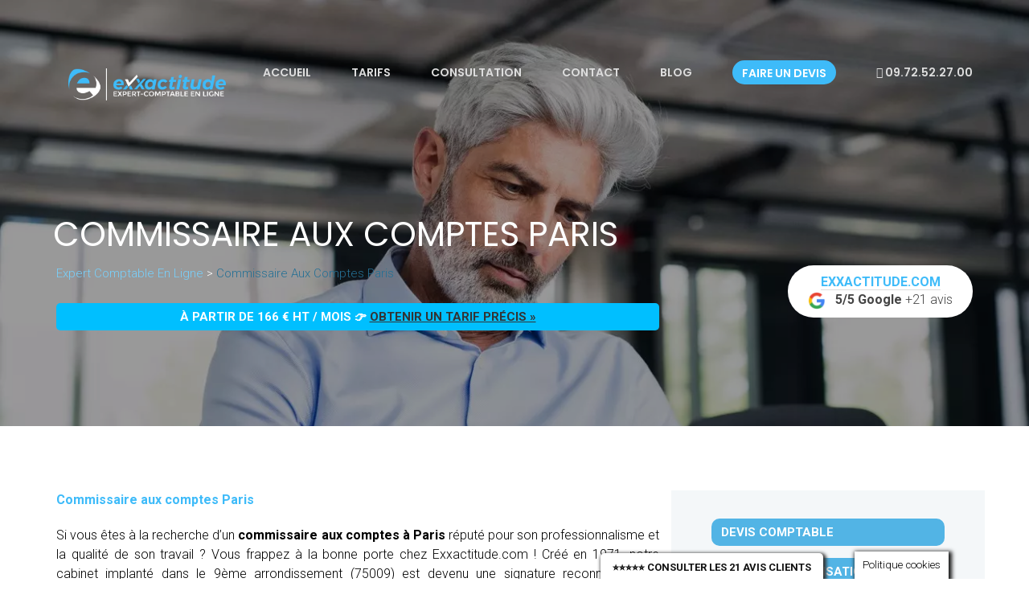

--- FILE ---
content_type: text/html; charset=UTF-8
request_url: https://www.exxactitude.com/commissaire-aux-comptes-paris/
body_size: 16327
content:
<!DOCTYPE html> <!--[if lt IE 7]><html class="ie ie6" lang="en"><![endif]--> <!--[if IE 7]><html class="ie ie7" lang="en"><![endif]--> <!--[if IE 8]><html class="ie ie8" lang="en"><![endif]--> <!--[if IE 9]><html class="ie9" lang="en"><![endif]--> <!--[if (gte IE 10)|!(IE)]><!--><html lang="fr-FR" ><!--<![endif]--><head><meta http-equiv="X-UA-Compatible" content="IE=edge"><meta charset="UTF-8" /><meta name="viewport" content="width=device-width, initial-scale=1"><meta name='robots' content='index, follow, max-image-preview:large, max-snippet:-1, max-video-preview:-1' /><script data-cfasync="false" id="ao_optimized_gfonts_config">WebFontConfig={google:{families:["Roboto:400,300,300italic,400italic,700","Poppins:400,300,500,600,700"] },classes:false, events:false, timeout:1500};</script><!-- <link media="all" href="https://www.exxactitude.com/wp-content/cache/autoptimize/css/autoptimize_598d01e6ebbf4444850d416b0d32571a.css" rel="stylesheet"> -->
<link rel="stylesheet" type="text/css" href="//www.exxactitude.com/wp-content/cache/wpfc-minified/9a0a7r5w/bmf3a.css" media="all"/><title>Commissaire aux comptes Paris - DEVIS IMMEDIAT</title><meta name="description" content="Choisissez un commissaire aux comptes à Paris (75) et Ile de France, expérimenté, professionnel et réactif. Tarifs en ligne ou par téléphone." /><link rel="canonical" href="https://www.exxactitude.com/commissaire-aux-comptes-paris/" /><meta property="og:locale" content="fr_FR" /><meta property="og:type" content="article" /><meta property="og:title" content="Commissaire aux comptes Paris - DEVIS IMMEDIAT" /><meta property="og:description" content="Choisissez un commissaire aux comptes à Paris (75) et Ile de France, expérimenté, professionnel et réactif. Tarifs en ligne ou par téléphone." /><meta property="og:url" content="https://www.exxactitude.com/commissaire-aux-comptes-paris/" /><meta property="og:site_name" content="Expert comptable en ligne" /><meta property="article:publisher" content="https://www.facebook.com/exxactitude" /><meta property="article:modified_time" content="2025-11-04T11:11:38+00:00" /><meta property="og:image" content="https://www.exxactitude.com/wp-content/uploads/2022/08/cac-Paris.jpg" /><meta property="og:image:width" content="933" /><meta property="og:image:height" content="311" /><meta property="og:image:type" content="image/jpeg" /><meta name="twitter:card" content="summary_large_image" /><meta name="twitter:site" content="@exxactitude" /><meta name="twitter:label1" content="Durée de lecture estimée" /><meta name="twitter:data1" content="6 minutes" /> <script type="application/ld+json" class="yoast-schema-graph">{"@context":"https://schema.org","@graph":[{"@type":"Organization","@id":"https://www.exxactitude.com/#organization","name":"Exxactitude","url":"https://www.exxactitude.com/","sameAs":["https://www.instagram.com/exxactitude1/","https://www.facebook.com/exxactitude","https://twitter.com/exxactitude"],"logo":{"@type":"ImageObject","inLanguage":"fr-FR","@id":"https://www.exxactitude.com/#/schema/logo/image/","url":"https://www.exxactitude.com/wp-content/uploads/2019/07/gray-200x42-HQ-grey.png","contentUrl":"https://www.exxactitude.com/wp-content/uploads/2019/07/gray-200x42-HQ-grey.png","width":200,"height":42,"caption":"Exxactitude"},"image":{"@id":"https://www.exxactitude.com/#/schema/logo/image/"}},{"@type":"WebSite","@id":"https://www.exxactitude.com/#website","url":"https://www.exxactitude.com/","name":"Expert comptable en ligne","description":"Expert comptable Paris, Comptable Paris","publisher":{"@id":"https://www.exxactitude.com/#organization"},"potentialAction":[{"@type":"SearchAction","target":{"@type":"EntryPoint","urlTemplate":"https://www.exxactitude.com/?s={search_term_string}"},"query-input":"required name=search_term_string"}],"inLanguage":"fr-FR"},{"@type":"ImageObject","inLanguage":"fr-FR","@id":"https://www.exxactitude.com/commissaire-aux-comptes-paris/#primaryimage","url":"https://www.exxactitude.com/wp-content/uploads/2022/08/cac-Paris.jpg","contentUrl":"https://www.exxactitude.com/wp-content/uploads/2022/08/cac-Paris.jpg","width":933,"height":311,"caption":"CAC Paris"},{"@type":"WebPage","@id":"https://www.exxactitude.com/commissaire-aux-comptes-paris/#webpage","url":"https://www.exxactitude.com/commissaire-aux-comptes-paris/","name":"Commissaire aux comptes Paris - DEVIS IMMEDIAT","isPartOf":{"@id":"https://www.exxactitude.com/#website"},"primaryImageOfPage":{"@id":"https://www.exxactitude.com/commissaire-aux-comptes-paris/#primaryimage"},"datePublished":"2021-02-20T20:31:03+00:00","dateModified":"2025-11-04T11:11:38+00:00","description":"Choisissez un commissaire aux comptes à Paris (75) et Ile de France, expérimenté, professionnel et réactif. Tarifs en ligne ou par téléphone.","breadcrumb":{"@id":"https://www.exxactitude.com/commissaire-aux-comptes-paris/#breadcrumb"},"inLanguage":"fr-FR","potentialAction":[{"@type":"ReadAction","target":["https://www.exxactitude.com/commissaire-aux-comptes-paris/"]}]},{"@type":"BreadcrumbList","@id":"https://www.exxactitude.com/commissaire-aux-comptes-paris/#breadcrumb","itemListElement":[{"@type":"ListItem","position":1,"name":"Accueil","item":"https://www.exxactitude.com/"},{"@type":"ListItem","position":2,"name":"Commissaire aux comptes Paris"}]}]}</script> <link href='https://fonts.gstatic.com' crossorigin='anonymous' rel='preconnect' /><link href='https://ajax.googleapis.com' rel='preconnect' /><link href='https://fonts.googleapis.com' rel='preconnect' /><link rel="alternate" type="application/rss+xml" title="Expert comptable en ligne &raquo; Flux" href="https://www.exxactitude.com/feed/" /><link rel="alternate" type="application/rss+xml" title="Expert comptable en ligne &raquo; Flux des commentaires" href="https://www.exxactitude.com/comments/feed/" /> <!--[if lt IE 9]><link rel='stylesheet' id='nt-conversi-ie-older-css'  href='https://www.exxactitude.com/wp-content/themes/nt-conversi/css/ie-older.css' type='text/css' media='all' /> <![endif]--><style id='nt-conversi-custom-style-inline-css' type='text/css'>body.error404 .index .searchform input[type="submit"], body.search article .searchform input[type="submit"], #widget-area #searchform #searchsubmit, .pager li > span, .pager li > a, .error404 .index .searchform input[type="submit"], .bg-color, .btn-custom, input[type="button"], input[type="submit"], input[type="reset"], button, .carousel-slider .slick-prev:hover, .carousel-slider .slick-next:hover, #navigation_mobile .dropdown-menu, #navigation_mobile .nav-menu-links, #header .header-content .btn-play, #header .header-content .header-form .background-color, #sub-header, .bg-color .affa-tbl-prc .btn-custom, .bg-color .affa-tbl-prc .btn-custom.btn-blue, .affa-tbl-prc .tbl-prc-col .tbl-prc-badge, .affa-tbl-prc .tbl-prc-col .tbl-prc-heading .tbl-prc-price, .affa-map .btn-collapse { background-color:#3ebbf9; }
#widget-area .widget ul li a:hover, .flex-direction-nav a, .entry-title a:hover, .entry-meta a:hover, .dropdown-menu > li > a:focus, .dropdown-menu > li > a:hover, a, a:visited, .list-icon ul li .fa, .post-heading-left h2 strong, #navigation_affix .nav > li > a:hover, .affa-feature-icon .fa, .affa-feature-icon-left .fa, .affa-feature-icon-right .fa, #footer .copyright-txt a:hover, .affa-faq-link { color:#3ebbf9; }
input[type="color"]:focus, input[type="date"]:focus, input[type="datetime"]:focus, input[type="datetime-local"]:focus, input[type="email"]:focus, input[type="month"]:focus, input[type="number"]:focus, input[type="password"]:focus, .ie input[type="range"]:focus, .ie9 input[type="range"]:focus, input[type="search"]:focus, input[type="tel"]:focus, input[type="text"]:focus, input[type="time"]:focus, input[type="url"]:focus, input[type="week"]:focus, select:focus, textarea:focus { border-color:#3ebbf9; }
.carousel-slider .slick-dots li button:hover, .carousel-slider .slick-dots li.slick-active button { background:#3ebbf9; }
.affa-map .map-overlay { background-color: rgba(62, 187, 249, 0.8); }
#header .nav > li.menu-btn > a, #navigation_affix .nav > li.menu-btn > a { background:#3ebbf9 !important; }
#navigation_affix .nav > li.active > a { color:#3ebbf9; border-top-color:#3ebbf9;}
body.error404 .index .searchform input[type="submit"]:hover, body.search article .searchform input[type="submit"]:hover, .btn-custom:hover, input[type="button"]:hover, input[type="submit"]:hover, input[type="reset"]:hover, button:hover, #navigation_mobile .nav-menu-button, .bg-dark .btn-custom:hover, .bg-img .btn-custom:hover, .affa-map .btn-collapse:hover { background-color: #38a8e0;}
#header .nav > li.menu-btn > a:hover, #navigation_affix .nav > li.menu-btn > a:hover, #header .nav > li.menu-btn.active > a, #navigation_affix .nav > li.menu-btn.active > a { background: #38a8e0 !important;}
.affa-map .map-overlay
.breadcrubms, .breadcrubms span a span { color: #78d0fb;}
.breadcrubms span { color: #257095;}
.breadcrubms span a span:hover, .text-logo:hover { color: #3296c7;}.navbar-brand img{ width:196px !important; }.navbar-brand img{ height:40px !important; }.show .navbar-brand img{ width:196px !important; }.show .navbar-brand img{ height:40px !important; }.top-header {padding-top:20px;}.top-header {padding-bottom:20px;}#header .social-list ul .social-media a, #navigation_mobile .mobile-nav-social .social-media a{font-size:0px!important;}#widget-area { background-color:#f4f7f9!important;}#widget-area .widget-title { color:#6b1a6a!important;}#widget-area .widget ul li a { color:#7e8389!important;}#widget-area #searchform input#searchsubmit { color:#ffffff!important;}#widget-area #searchform input#searchsubmit { background-color:#a8adad!important;}.index-header {background: transparent url( https://www.exxactitude.com/wp-content/uploads/2019/07/expert-comptable.webp)no-repeat fixed center top / cover!important; }.blog .index-header { min-height: 70vh !important; max-height: 100%; }.blog .index-header .template-cover-text .uppercase{font-size:50px !important; }.blog .index-header .template-cover-text .cover-text-sublead{font-size: 46px !important; }.single .index-header .template-overlay{background: rgba(0,0,0,0.6);!important; }.single .index-header  h1{color: #8224e3; }.single .index-header  h1{font-size: 65px; }.single .index-header {min-height: 0vh !important; }@media (min-width: 768px){
.single .index-header  {
padding-top: 30px !important;
padding-bottom: 70px !important;
}
}.archive .index-header  h1{font-size: 50px; }.archive .index-header {min-height: 0vh !important; }@media (min-width: 768px){
.archive .index-header  {
padding-top: 0px !important;
padding-bottom: 0px !important;
}
}.error404 .index-header  h1{font-size: 0px; }.error404 .index-header {min-height: 50vh !important; }@media (min-width: 768px){
.error404 .index-header  {
padding-top: 0px !important;
padding-bottom: 0px !important;
}
}.search .index-header  h1{font-size: 0px; }.search .index-header {min-height: 0vh !important; }@media (min-width: 768px){
.search .index-header  {
padding-top: 0px !important;
padding-bottom: 0px !important;
}
}#widget-area{background-color: #f4f7f9; }#widget-area .widget-title{color: #6b1a6a; }#widget-area .widget ul li a{color: #7e8389; }#widget-area #searchform input[type="submit"]{color: #ffffff!important; }#widget-area #searchform input#searchsubmit{background-color: #a8adad; }.entry-title a{color: #6b1a6a; }.entry-meta li a:hover{color: #ffffff; }.entry-content p{color: #000000; }.entry-content p{color:#000;}a.margin_30{background-color:#3ebbf9;}a.margin_30:hover{background-color:#3ebbf9;}a.margin_30{color:#ffffff;}a.margin_30:hover{color:#ffffff;}p.logged-in-as a:hover{color: #ffffff; }a.comment-edit-link:hover,a.comment-reply-link:hover{color: #ffffff; }.pager li a{color: #ffffff; }.pager li a:hover{color: #ffffff; }.pager li a{background-color: #3ebbf9; }.pager li a:hover{background-color: #000000; }.footer-top.footer-widgetize{ padding-top: 0px !important; padding-bottom: 0px !important; }footer.default-footer{ padding-top: 30px !important; padding-bottom: 30px !important; }body{}body h1{}body h2{}body h3{}body h4{}body h5{}body h6{}</style> <script src='//www.exxactitude.com/wp-content/cache/wpfc-minified/8mmk0o98/8f0rm.js' type="text/javascript"></script>
<!-- <script type='text/javascript' src='https://www.exxactitude.com/wp-includes/js/jquery/jquery.min.js' id='jquery-core-js'></script> --> <script type='text/javascript' id='cookie-law-info-js-extra'>var Cli_Data = {"nn_cookie_ids":[],"cookielist":[],"non_necessary_cookies":[],"ccpaEnabled":"","ccpaRegionBased":"","ccpaBarEnabled":"","strictlyEnabled":["necessary","obligatoire"],"ccpaType":"gdpr","js_blocking":"","custom_integration":"","triggerDomRefresh":"","secure_cookies":""};
var cli_cookiebar_settings = {"animate_speed_hide":"500","animate_speed_show":"500","background":"#FFF","border":"#b1a6a6c2","border_on":"","button_1_button_colour":"#000","button_1_button_hover":"#000000","button_1_link_colour":"#fff","button_1_as_button":"1","button_1_new_win":"","button_2_button_colour":"#333","button_2_button_hover":"#292929","button_2_link_colour":"#444","button_2_as_button":"","button_2_hidebar":"","button_3_button_colour":"#000","button_3_button_hover":"#000000","button_3_link_colour":"#fff","button_3_as_button":"1","button_3_new_win":"","button_4_button_colour":"#000","button_4_button_hover":"#000000","button_4_link_colour":"#62a329","button_4_as_button":"","button_7_button_colour":"#61a229","button_7_button_hover":"#4e8221","button_7_link_colour":"#fff","button_7_as_button":"1","button_7_new_win":"","font_family":"inherit","header_fix":"","notify_animate_hide":"1","notify_animate_show":"","notify_div_id":"#cookie-law-info-bar","notify_position_horizontal":"right","notify_position_vertical":"bottom","scroll_close":"","scroll_close_reload":"","accept_close_reload":"","reject_close_reload":"","showagain_tab":"1","showagain_background":"#fff","showagain_border":"#000","showagain_div_id":"#cookie-law-info-again","showagain_x_position":"100px","text":"#000","show_once_yn":"1","show_once":"1000","logging_on":"","as_popup":"","popup_overlay":"1","bar_heading_text":"","cookie_bar_as":"banner","popup_showagain_position":"bottom-right","widget_position":"left"};
var log_object = {"ajax_url":"https:\/\/www.exxactitude.com\/wp-admin\/admin-ajax.php"};</script> <!--[if lt IE 9]> <script type='text/javascript' src='https://www.exxactitude.com/wp-content/themes/nt-conversi/js/blog/html5shiv.js' id='html5shiv-js'></script> <![endif]--> <!--[if lt IE 9]> <script type='text/javascript' src='https://www.exxactitude.com/wp-content/themes/nt-conversi/js/blog/respond.min.js' id='respond-js'></script> <![endif]--><link rel="https://api.w.org/" href="https://www.exxactitude.com/wp-json/" /><link rel="alternate" type="application/json" href="https://www.exxactitude.com/wp-json/wp/v2/pages/51609" /><link rel="EditURI" type="application/rsd+xml" title="RSD" href="https://www.exxactitude.com/xmlrpc.php?rsd" /><link rel="wlwmanifest" type="application/wlwmanifest+xml" href="https://www.exxactitude.com/wp-includes/wlwmanifest.xml" /><meta name="generator" content="WordPress 5.8.12" /><link rel='shortlink' href='https://www.exxactitude.com/?p=51609' /><link rel="alternate" type="application/json+oembed" href="https://www.exxactitude.com/wp-json/oembed/1.0/embed?url=https%3A%2F%2Fwww.exxactitude.com%2Fcommissaire-aux-comptes-paris%2F" /><link rel="alternate" type="text/xml+oembed" href="https://www.exxactitude.com/wp-json/oembed/1.0/embed?url=https%3A%2F%2Fwww.exxactitude.com%2Fcommissaire-aux-comptes-paris%2F&#038;format=xml" /> <script>document.documentElement.className = document.documentElement.className.replace('no-js', 'js');</script> <meta name="generator" content="Powered by WPBakery Page Builder - drag and drop page builder for WordPress."/><link rel="icon" href="https://www.exxactitude.com/wp-content/uploads/2019/07/cropped-nos-packs-1-32x32.png" sizes="32x32" /><link rel="icon" href="https://www.exxactitude.com/wp-content/uploads/2019/07/cropped-nos-packs-1-192x192.png" sizes="192x192" /><link rel="apple-touch-icon" href="https://www.exxactitude.com/wp-content/uploads/2019/07/cropped-nos-packs-1-180x180.png" /><meta name="msapplication-TileImage" content="https://www.exxactitude.com/wp-content/uploads/2019/07/cropped-nos-packs-1-270x270.png" /> <noscript><style>.wpb_animate_when_almost_visible { opacity: 1; }</style></noscript><script data-cfasync="false" id="ao_optimized_gfonts_webfontloader">(function() {var wf = document.createElement('script');wf.src='https://ajax.googleapis.com/ajax/libs/webfont/1/webfont.js';wf.type='text/javascript';wf.async='true';var s=document.getElementsByTagName('script')[0];s.parentNode.insertBefore(wf, s);})();</script></head><body data-rsssl=1 class="page-template-default page page-id-51609  wpb-js-composer js-comp-ver-6.5.0 vc_responsive">
<div class="template-cover-style-2 js-full-height-off section-class-scroll page-id-51609 index-header"><div class="template-overlay"></div><header id="header"><nav id="navigation_mobile"><div class="nav-menu-links"><ul id="primary-menu-mobile-affix" class="primary-menu"><li id="menu-item-504" class="menu-item menu-item-type-custom menu-item-object-custom menu-item-home menu-item-504"><a title="Accueil" href="https://www.exxactitude.com/#home">Accueil</a></li><li id="menu-item-221" class="menu-item menu-item-type-custom menu-item-object-custom menu-item-home menu-item-221"><a title="Tarifs" href="https://www.exxactitude.com/#tarifs">Tarifs</a></li><li id="menu-item-1626" class="menu-item menu-item-type-custom menu-item-object-custom menu-item-home menu-item-1626"><a title="Consultation" href="https://www.exxactitude.com/#consultation">Consultation</a></li><li id="menu-item-526" class="menu-item menu-item-type-custom menu-item-object-custom menu-item-home menu-item-526"><a title="Contact" href="https://www.exxactitude.com/#contact">Contact</a></li><li id="menu-item-569" class="menu-item menu-item-type-post_type menu-item-object-page menu-item-569"><a title="Blog" href="https://www.exxactitude.com/blog/">Blog</a></li><li id="menu-item-220" class="menu-btn menu-item menu-item-type-custom menu-item-object-custom menu-item-220"><a title="Faire un devis" href="https://www.exxactitude.com/devis/">Faire un devis</a></li><li id="menu-item-1830" class="menu-item menu-item-type-custom menu-item-object-custom menu-item-1830"><a title="&lt;i class=&quot;fa fa-phone&quot;&gt;&lt;/I&gt; 09.72.52.27.00" href="tel:09.72.52.27.00"><i class="fa fa-phone"></I> 09.72.52.27.00</a></li></ul></div><div class="nav-menu-button"> <button class="nav-menu-toggle" style="font-size:18px;border-radius:5px;background:#fff;color:#3ebcf9 !important;padding:10px;margin-right:5px;"><i class="fa fa-navicon"></i> Menu</button> <a href="tel:09.72.52.27.00" style="font-size:16px;border-radius:5px;background:#fff;color:#3ebcf9 !important;padding:9px;color:#f9e1e0;margin-left:5px;" class="appelMobile"><i class="fa fa-phone"></i> Appeler</a> <a href="https://www.exxactitude.com/devis/" style="font-size:16px;border-radius:5px;background:#fff;color:#3ebcf9 !important;padding:9px;color:#f9e1e0;margin-left:5px;"><i class="fa fa-calculator"></i> Devis</a></div></nav><nav id="navigation" class="navbar scrollspy"><div class="container"><div class="navbar-brand"> <a href="https://www.exxactitude.com/" class="img-logo"><img class="responsive-img lazyload" data-src="https://www.exxactitude.com/wp-content/uploads/2019/07/logo-Exxactitude-white.png" alt="Logo" width="198" height="40" src="[data-uri]" style="--smush-placeholder-width: 198px; --smush-placeholder-aspect-ratio: 198/40;"><noscript><img class="responsive-img" src="https://www.exxactitude.com/wp-content/uploads/2019/07/logo-Exxactitude-white.png" alt="Logo" width="198" height="40"></noscript></a></div><ul id="primary-menu-affix" class="nav navbar-nav primary-menu"><li class="menu-item menu-item-type-custom menu-item-object-custom menu-item-home menu-item-504"><a title="Accueil" href="https://www.exxactitude.com/#home">Accueil</a></li><li class="menu-item menu-item-type-custom menu-item-object-custom menu-item-home menu-item-221"><a title="Tarifs" href="https://www.exxactitude.com/#tarifs">Tarifs</a></li><li class="menu-item menu-item-type-custom menu-item-object-custom menu-item-home menu-item-1626"><a title="Consultation" href="https://www.exxactitude.com/#consultation">Consultation</a></li><li class="menu-item menu-item-type-custom menu-item-object-custom menu-item-home menu-item-526"><a title="Contact" href="https://www.exxactitude.com/#contact">Contact</a></li><li class="menu-item menu-item-type-post_type menu-item-object-page menu-item-569"><a title="Blog" href="https://www.exxactitude.com/blog/">Blog</a></li><li class="menu-btn menu-item menu-item-type-custom menu-item-object-custom menu-item-220"><a title="Faire un devis" href="https://www.exxactitude.com/devis/">Faire un devis</a></li><li class="menu-item menu-item-type-custom menu-item-object-custom menu-item-1830"><a title="&lt;i class=&quot;fa fa-phone&quot;&gt;&lt;/I&gt; 09.72.52.27.00" href="tel:09.72.52.27.00"><i class="fa fa-phone"></I> 09.72.52.27.00</a></li></ul></div></nav><nav id="navigation_affix" class="scrollspy"><div class="container"><div class="navbar-brand"> <a href="https://www.exxactitude.com/" class="img-logo"><img class="responsive-img lazyload" data-src="https://www.exxactitude.com/wp-content/uploads/2019/07/logo-Exxactitude-dark.png" alt="Logo"  width="198" height="40" src="[data-uri]" style="--smush-placeholder-width: 198px; --smush-placeholder-aspect-ratio: 198/40;"><noscript><img class="responsive-img" src="https://www.exxactitude.com/wp-content/uploads/2019/07/logo-Exxactitude-dark.png" alt="Logo"  width="198" height="40"></noscript></a></div><ul id="primary-menu-affix" class="nav navbar-nav primary-menu"><li class="menu-item menu-item-type-custom menu-item-object-custom menu-item-home menu-item-504"><a title="Accueil" href="https://www.exxactitude.com/#home">Accueil</a></li><li class="menu-item menu-item-type-custom menu-item-object-custom menu-item-home menu-item-221"><a title="Tarifs" href="https://www.exxactitude.com/#tarifs">Tarifs</a></li><li class="menu-item menu-item-type-custom menu-item-object-custom menu-item-home menu-item-1626"><a title="Consultation" href="https://www.exxactitude.com/#consultation">Consultation</a></li><li class="menu-item menu-item-type-custom menu-item-object-custom menu-item-home menu-item-526"><a title="Contact" href="https://www.exxactitude.com/#contact">Contact</a></li><li class="menu-item menu-item-type-post_type menu-item-object-page menu-item-569"><a title="Blog" href="https://www.exxactitude.com/blog/">Blog</a></li><li class="menu-btn menu-item menu-item-type-custom menu-item-object-custom menu-item-220"><a title="Faire un devis" href="https://www.exxactitude.com/devis/">Faire un devis</a></li><li class="menu-item menu-item-type-custom menu-item-object-custom menu-item-1830"><a title="&lt;i class=&quot;fa fa-phone&quot;&gt;&lt;/I&gt; 09.72.52.27.00" href="tel:09.72.52.27.00"><i class="fa fa-phone"></I> 09.72.52.27.00</a></li></ul></div></nav></header><div class="template-cover-text"><div class="container"><div class="row"><div class="col-md-8 center"><div class="template-cover-intro"><h1 class="uppercase lead-heading">Commissaire aux comptes Paris</h1><p class="breadcrubms"> <span property="itemListElement" typeof="ListItem"><a property="item" typeof="WebPage" title="Aller à Expert comptable en ligne." href="https://www.exxactitude.com" class="home" ><span property="name">Expert comptable en ligne</span></a><meta property="position" content="1"></span> &gt; <span property="itemListElement" typeof="ListItem"><span property="name" class="post post-page current-item">Commissaire aux comptes Paris</span><meta property="url" content="https://www.exxactitude.com/commissaire-aux-comptes-paris/"><meta property="position" content="2"></span></p><p class="boutonTarifPage">à partir de 166 € HT / mois 👉 <a class="retourL" href="https://www.exxactitude.com/devis-commissaire-aux-comptes/">obtenir un tarif précis »</a></p></div></div><div class="col-md-4 center avisGoogleHaut"> <a href="https://www.google.com/search?q=avis+sur+exxactitude" target="_blank"><span>Exxactitude.com</span><br/><img data-src="https://www.exxactitude.com/wp-content/uploads/2025/12/google-favicon.webp" width="22px" alt="favicon Google" src="[data-uri]" class="lazyload" style="--smush-placeholder-width: 24px; --smush-placeholder-aspect-ratio: 24/24;"><noscript><img src="https://www.exxactitude.com/wp-content/uploads/2025/12/google-favicon.webp" width="22px" alt="favicon Google"></noscript> &nbsp; <b>5/5 Google</b> +21 avis</a></div></div></div></div></div><section id="blog"><div class="container has-margin-bottom"><div class="row"><div class="col-md-12-off  has-margin-bottom-off"><div class="col-lg-8  col-md-8 col-sm-12 index float-right posts"><article id="post-51609" class="post-51609 page type-page status-publish has-post-thumbnail hentry"><div class="entry-content"><p style="text-align: justify;"><span style="color: #3ebbf9;"><strong>Commissaire aux comptes</strong><strong> Paris</strong></span></p><p style="text-align: justify;">Si vous êtes à la recherche d’un <strong>commissaire aux comptes à Paris</strong> réputé pour son professionnalisme et la qualité de son travail ? Vous frappez à la bonne porte chez Exxactitude.com ! Créé en 1971, notre cabinet implanté dans le 9ème arrondissement (75009) est devenu une signature reconnue par la profession en région parisienne et en France plus généralement par la force du temps. Nous intervenons auprès d&rsquo;entreprises de différents secteurs d&rsquo;activité &#8230; La diversité de notre portefeuille clients et l’expérience accumulée tout au long de ces années d’exercice professionnel, nous permettent de répondre à la quasi-totalité des demandes exprimées dans le domaine du commissariat aux comptes à Paris et sa périphérie.</p><p><a href="https://www.exxactitude.com/devis-commissaire-aux-comptes/"><img class="size-full aligncenter lazyloaded" data-src="https://www.exxactitude.com/wp-content/uploads/2022/07/devis-commissaire-aux-comptes.png" alt="devis commissaire aux comptes" src="[data-uri]" style="--smush-placeholder-width: 468px; --smush-placeholder-aspect-ratio: 468/90;" /><noscript><img class="size-full aligncenter lazyloaded" src="https://www.exxactitude.com/wp-content/uploads/2022/07/devis-commissaire-aux-comptes.png" alt="devis commissaire aux comptes" /></noscript></a>Le commissaire aux comptes est un auditeur externe à l’entreprise dont la profession est placée sous la tutelle du ministère de la Justice et qui exerce une mission d’intérêt général. Contrairement à l’expert-comptable dont la nomination est facultative, la nomination du commissaire aux comptes est, dans certains cas, une obligation imposée par la loi.</p><p><img loading="lazy" class="aligncenter size-full wp-image-100255 lazyload" data-src="https://www.exxactitude.com/wp-content/uploads/2022/08/cac-Paris.jpg" alt="CAC Paris" width="933" height="311" data-srcset="https://www.exxactitude.com/wp-content/uploads/2022/08/cac-Paris.jpg 933w, https://www.exxactitude.com/wp-content/uploads/2022/08/cac-Paris-300x100.jpg 300w, https://www.exxactitude.com/wp-content/uploads/2022/08/cac-Paris-768x256.jpg 768w" data-sizes="(max-width: 933px) 100vw, 933px" src="[data-uri]" style="--smush-placeholder-width: 933px; --smush-placeholder-aspect-ratio: 933/311;" /><noscript><img loading="lazy" class="aligncenter size-full wp-image-100255" src="https://www.exxactitude.com/wp-content/uploads/2022/08/cac-Paris.jpg" alt="CAC Paris" width="933" height="311" srcset="https://www.exxactitude.com/wp-content/uploads/2022/08/cac-Paris.jpg 933w, https://www.exxactitude.com/wp-content/uploads/2022/08/cac-Paris-300x100.jpg 300w, https://www.exxactitude.com/wp-content/uploads/2022/08/cac-Paris-768x256.jpg 768w" sizes="(max-width: 933px) 100vw, 933px" /></noscript></p><h2 style="text-align: justify;"><span style="color: #3ebbf9;"><strong>Commissaire aux comptes Paris : quand</strong></span><span style="color: #3ebbf9;"><strong> la désignation est-elle obligatoire ?</strong></span></h2><p style="text-align: justify;">La nomination d&rsquo;un commissaire aux comptes (CAC)<strong> </strong>peut se faire, soit dans le cadre d’une obligation légale, soit dans le cadre d’une décision volontaire des associés.</p><h3 style="text-align: justify;"><strong>Cas de désignation obligatoire d&rsquo;un CAC</strong></h3><p style="text-align: justify;">Les entreprises unipersonnelles à responsabilité limitée (EURL), les Sociétés à responsabilité limitée (SARL), les Sociétés par actions simplifiées unipersonnelles (SASU), les Sociétés par actions simplifiées (SAS), les Sociétés Anonymes (SA), les Sociétés en commandite par actions (SCA), les Sociétés en nom collectif (SNC) et les Sociétés en commandite simple (SCS) sont dans l’obligation de désigner un commissaire aux comptes dès lors qu’elles dépassent 2 des 3 seuils suivants :</p><ul style="text-align: justify;"><li>Total du bilan 5 000 000€</li><li>Total du Chiffre d’affaires 10 000 000€</li><li>Effectif 50 salariés</li></ul><h4 style="text-align: justify;"><strong>Une SAS membre d’un groupe a l&rsquo;obligation légale de nommer un commissaire quand :</strong></h4><ul style="text-align: justify;"><li><strong>Elle se trouve à la tête d’un petit groupe</strong> : l’ensemble formé par la SAS est ses filiales doit dépasser 2 des 3 seuils présentés ci-dessus (5 000 000€ de total bilan; 10 000 000€ de CA; 50 salariés)</li><li><strong>Elle constitue une filiale significative de groupe</strong> : la SAS dépasse 2 des 3 seuils présentés ci-dessus (2 000 000€ de total bilan; 4 000 000€ de CA; 25 salariés) et se fait contrôler par une autre société pour former un petit groupe.</li></ul><p>Si vous êtes concerné, un <a href="https://www.exxactitude.com/commissaire-aux-comptes-sas/">commissaire aux comptes SAS</a> sera la personne qui pourra vous accompagner.</p><h4 style="text-align: justify;"><strong>Pour les organismes de formation privés, la désignation d’un commissaire aux comptes est obligatoire si 2 des seuils suivants sont dépassés :</strong></h4><ul style="text-align: justify;"><li>Total bilan 230 000€;</li><li>Total du Chiffre d’affaires 153 000€;</li><li>Effectif 3 salariés.</li></ul><h4 style="text-align: justify;"><strong>Pour les associations :</strong></h4><p style="text-align: justify;">Pour les associations ayant une activité économique qui dépassent 2 des 3 seuils suivants :</p><ul style="text-align: justify;"><li>Total bilan 1 550 000€;</li><li>CA 3 100 000€;</li><li>Effectif 50 salariés.</li></ul><p style="text-align: justify;">Pour les autres associations dont :</p><ul style="text-align: justify;"><li>le montant des subventions publiques est au moins de 153 000€ ;</li><li>le montant des dons donnant droit à une réduction d’IR ou d’IS est au moins de 153 000€ ;</li><li>les ressources financières dépassent 200 000 € et qui rémunèrent de 1 à 3 dirigeants ;</li></ul><p style="text-align: justify;">A noter qu&rsquo;en cas de franchissement des seuils, il n’est pas obligatoire de désigner un commissaire aux comptes pour contrôler les comptes de l’exercice au cours duquel les seuils sont franchis. L&rsquo;obligation n&rsquo;entre en vigueur qu&rsquo;à partir de l’exercice suivant.</p><p style="text-align: justify;">Par ailleurs, la durée du mandat du commissaire aux comptes est de :</p><ul style="text-align: justify;"><li>6 ans renouvelable en cas de désignation obligatoire;</li><li>3 ans en cas de désignation facultative.</li></ul><p style="text-align: justify;">Enfin, tout manquement à l’obligation de nommer un commissaire aux comptes est passible de 2 ans d’emprisonnement et de 30 000€ d’amende.</p><p><a href="https://www.exxactitude.com/devis-commissaire-aux-comptes/"><img class="size-full aligncenter lazyloaded " src="https://www.exxactitude.com/wp-content/uploads/2022/07/devis-commissaire-aux-comptes.png" alt="devis commissaire aux comptes" data-src="https://www.exxactitude.com/wp-content/uploads/2022/07/devis-commissaire-aux-comptes.png" /><noscript>&lt;img alt= »devis commissaire aux comptes » src= »https://www.exxactitude.com/wp-content/uploads/2022/07/devis-commissaire-aux-comptes.png » class= »size-full aligncenter lazyloaded »&gt;</noscript></a></p><h2 style="text-align: justify;"><span style="color: #3ebbf9;"><strong>Commissaire aux comptes Paris : e</strong></span><span style="color: #3ebbf9;"><strong>n quoi consiste notre mission</strong><strong> </strong><strong>?</strong></span></h2><p style="text-align: justify;">La mission principale d&rsquo;un commissaire aux comptes à Paris (75) ou ailleurs est de contrôler les comptes annuels (bilan, compte de résultat et annexe) et de certifier qu&rsquo;ils sont réguliers, sincères et donnent une image fidèle du patrimoine, de la situation financière et du résultat des structures auditées.</p><p style="text-align: justify;">Notre champ d&rsquo;intervention couvre d&rsquo;autres domaines. Certains clients font appel à nos services pour :</p><ul style="text-align: justify;"><li>Attester des comptes intermédiaires avant une demande d’emprunt ;</li><li>Exprimer une opinion sur les comptes prévisionnels ;</li><li>Fournir des attestations pour obtenir une subvention ou faire un audit d’acquisition.</li></ul><h2 style="text-align: justify;"><span style="color: #3ebbf9;"><strong>Combien coûte un Commissaire aux comptes</strong><strong> </strong><strong>?</strong></span></h2><p style="text-align: justify;">Les honoraires Commissaire aux comptes Paris sont réglementés par décret. Ils sont calculés de la façon suivante :<strong> </strong>Nombre d’heures nécessaires à la bonne exécution de la mission <strong>x</strong> Taux horaire pratiqué par le cabinet.</p><p style="text-align: justify;">Le nombre d’heures nécessaires à la bonne exécution de notre mission est fonction des paramètres suivants (R823-12 du Code de commerce) :</p><ul style="text-align: justify;"><li>total du bilan ;</li><li>augmenté des produits d’exploitation HT ;</li><li>et des produits financiers.</li></ul><p style="text-align: justify;">Etant donné la complexité des calculs, Exxactitude, <strong>Commissaire aux comptes à Paris</strong>, a développé un module de devis pour obtenir une tarification claire et transparente à partir des éléments saisis. Notre simulateur est disponible sur la <strong><a href="https://www.exxactitude.com" target="_blank" rel="noopener noreferrer">Page d&rsquo;accueil</a></strong>, rubrique « Tarifs » ou directement sur <strong><a href="https://www.exxactitude.com/devis-commissaire-aux-comptes/" target="_blank" rel="noopener noreferrer">Devis Commissaire aux comptes</a></strong>.</p><h2 style="text-align: justify;"><span style="color: #3ebbf9;"><strong>Pourquoi choisir <a href="https://www.exxactitude.com/" target="_blank" rel="noopener">Exxactitude</a> ?</strong></span></h2><ul style="text-align: justify;"><li>Notre cabinet est <strong>membre de la Compagnie Régionale des Commissaires aux comptes de Paris</strong>, un gage de sérieux et de travaux effectués selon les normes déontologiques de la profession en France ;</li><li>Une équipe impliquée pour améliorer la satisfaction client, un axe de développement stratégique au sein du cabinet.</li><li>Le cabinet propose le meilleur rapport qualité prix du marché, pour vous permettre de réaliser des économies substantielles.</li><li>Vous êtes basés à <a href="https://www.exxactitude.com/commissaire-aux-comptes-bordeaux/">Bordeaux</a>, Brest, Lille ou dans un petit village de Lozère, nous serons à votre écoute.</li></ul><p style="text-align: justify;">Vous aussi vous souhaitez bénéficier de nos services ? N&rsquo;hésitez pas à prendre contact avec nous :</p><ul><li style="text-align: justify;">Par téléphone au<strong> 09.72.52.27.00</strong></li><li style="text-align: justify;">Par mail sur contact@exxactitude.com</li><li style="text-align: justify;">Via notre formulaire de <a href="https://www.exxactitude.com/devis-commissaire-aux-comptes/">devis de commissariat aux comptes en ligne</a></li></ul><p><strong>Découvrez aussi :</strong></p><ul><li><a href='https://www.exxactitude.com/commissaire-aux-apports-paris/'>Nos missions de commissariat aux apports</a></li><li><a href='https://www.exxactitude.com/commissaire-a-la-transformation-paris/'>Nos missions de commissariat à la transformation</a></li><li><a href='https://www.exxactitude.com/commissaire-a-la-fusion-paris/'>Nos missions de commissariat à la fusion</a></li><li><a href='https://www.exxactitude.com/expert-comptable-paris/'>Nos missions d'expertise comptable</a></li><li><a href='https://www.exxactitude.com/cabinet-externalisation-paie-paris/'>Nos missions d'externalisation de la paie</a></li></ul></div></article></div><div id="widget-area" class="widget-area col-lg-4 col-md-4 col-sm-12"><div class="widget  widget_block"><p><a class="lienDevis" href="https://www.exxactitude.com/devis-comptable/">Devis Comptable</a></p><p><a class="lienDevis" href="https://www.exxactitude.com/devis-paie/">Devis Externalisation Paie</a></p><p><a class="lienDevis" href="https://www.exxactitude.com/devis-commissaire-aux-comptes/">Devis Commissaire aux Comptes</a></p><p><a class="lienDevis" href="https://www.exxactitude.com/devis-commissaire-aux-apports/">Devis Commissaire aux Apports</a></p><p><a class="lienDevis" href="https://www.exxactitude.com/devis-commissaire-a-la-transformation/">Devis Commissaire à la Transfo.</a></p></div><div class="widget  widget_block"><p><img loading="lazy" alt="" data-src="https://www.exxactitude.com/wp-content/uploads/2019/07/Contact-1.png" class="alignleft wp-image-1569 size-full lazyload" src="[data-uri]" width="132" height="49"><noscript>&amp;amp;lt;img class="alignleft wp-image-1569 size-full" src="https://www.exxactitude.com/wp-content/uploads/2019/07/Contact-1.png" alt="" width="132" height="49"/&amp;amp;gt;</noscript></p><p>&nbsp;</p><p>&nbsp;</p><div role="form" class="wpcf7" id="wpcf7-f721-o1" dir="ltr" lang="en"><div class="screen-reader-response"><p role="status" aria-live="polite" aria-atomic="true"></p><ul></ul></div><form action="https://www.exxactitude.com/blog/#wpcf7-f721-o1" method="post" class="wpcf7-form init" novalidate="novalidate" data-status="init"><div style="display: none;"> <input type="hidden" name="_wpcf7" value="721"> <input type="hidden" name="_wpcf7_version" value="5.5.3"> <input type="hidden" name="_wpcf7_locale" value="en"> <input type="hidden" name="_wpcf7_unit_tag" value="wpcf7-f721-o1"> <input type="hidden" name="_wpcf7_container_post" value="0"> <input type="hidden" name="_wpcf7_posted_data_hash" value=""></div><div class="affa-form-subscribe"> <span class="wpcf7-form-control-wrap text-684"><input type="text" name="text-684" value="" size="40" class="wpcf7-form-control wpcf7-text wpcf7-validates-as-required" aria-required="true" aria-invalid="false" placeholder="Nom ...."></span><br> <span class="wpcf7-form-control-wrap text-766"><input type="text" name="text-766" value="" size="40" class="wpcf7-form-control wpcf7-text wpcf7-validates-as-required" aria-required="true" aria-invalid="false" placeholder="Prénom ...."></span><br> <span class="wpcf7-form-control-wrap text-20"><input type="text" name="text-20" value="" size="40" class="wpcf7-form-control wpcf7-text wpcf7-validates-as-required" aria-required="true" aria-invalid="false" placeholder="Numéro de téléphone ...."></span><br> <span class="wpcf7-form-control-wrap email-646"><input type="email" name="email-646" value="" size="40" class="wpcf7-form-control wpcf7-text wpcf7-email wpcf7-validates-as-required wpcf7-validates-as-email" aria-required="true" aria-invalid="false" placeholder="Adresse Mail ...."></span><br> <input type="submit" value="Appelez moi" class="wpcf7-form-control has-spinner wpcf7-submit"></div><div class="wpcf7-response-output" aria-hidden="true"></div></form></div><ul><li>Adresse : 24 rue Godot de Mauroy, 75009 Paris – France</li><li>Téléphone : (+33) 09.72.52.27.00</li><li>Mail : <a href="mailto:contact@exxactitude.com">contact@exxactitude.com</a></li></ul><p>Exxactitude portail en ligne de la Société d’Expertise Comptable et Financière. Cabinet membre de l’Ordre des Experts Comptables Paris IDF et de la Compagnie Régionale des <a href="https://www.exxactitude.com/commissaire-aux-comptes-paris/" style="color: #3ebbf9;">Commissaire aux Comptes de Paris</a>, depuis 1971.</p></div><div class="widget  widget_categories"><h4 class="widget-title"><span>Les Grands sujets</span></h4><ul><li class="cat-item cat-item-41"><a href="https://www.exxactitude.com/category/commissariat-a-la-transformation/">Commissariat à la Transformation</a></li><li class="cat-item cat-item-42"><a href="https://www.exxactitude.com/category/commissariat-aux-apports/" title="La mission de commissariat aux apports est attribuée à un commissaire aux comptes nommé commissaire aux apports pour l&#039;occasion. Celui-ci doit contrôler ou estimer au plus juste la valorisation d&#039;un apport en nature dans le cadre d&#039;une création d&#039;entreprise ou lors d&#039;une augmentation de capital.  Le commissaire aux apports doit établir un rapport sur les apports, qui est annexé aux comptes de la société et un second exemplaire transmis au Registre du Commerce et des Sociétés.">Commissariat aux Apports</a></li><li class="cat-item cat-item-15"><a href="https://www.exxactitude.com/category/commissariat-aux-comptes/">Commissariat aux Comptes</a></li><li class="cat-item cat-item-14"><a href="https://www.exxactitude.com/category/comptabilite/">Comptabilité</a></li><li class="cat-item cat-item-17"><a href="https://www.exxactitude.com/category/creation-d-entreprise/" title="Lors du processus de création d&#039;entreprise, différentes démarches administratives doivent être effectuées en fonction du type d&#039;entreprise créée. Cela peut par exemple concerner, l&#039;immatriculation au registre du commerce et des sociétés, la déclaration auprès de l&#039;Urssaf, ou encore le dépôt de capital social. Sans parler de la mise en place d&#039;un business plan ou des dossiers à monter pour obtenir des aides : prêt à taux zéro, maintien du chômage, subvention régionale...  Pour les formalités liées à la création d&#039;entreprise qui sont multiples, Exxactitude vous accompagne et vous conseille, notamment pour le choix du statut juridique de votre société et vous propose des modèles de statuts.  Modèle Statuts EURL Modèle Statuts SASU Modèle Statuts SARL Modèle Statuts SAS  ">Création d&#039;entreprise</a><ul class='children'><li class="cat-item cat-item-66"><a href="https://www.exxactitude.com/category/creation-d-entreprise/statuts-juridiques/" title="Lors d&#039;une création d&#039;entreprise, le choix du statut juridique constitue une étape importante dans l&#039;aboutissement de votre projet car celui-ci détermine les règles juridiques qui régiront votre entreprise (responsabilité, gestion, fiscalité, protection sociale).  Dans cette rubrique, Exxactitude présente les caractéristiques des différents statuts juridiques qui existent.">Statuts juridiques</a></li></ul></li><li class="cat-item cat-item-81"><a href="https://www.exxactitude.com/category/externalisation-de-la-paie/" title="L&#039;externalisation de la paie est le processus par lequel une entreprise confie la gestion de sa paie à une entreprise tierce, plutôt qu&#039;à ses propres ressources internes. Cela peut être fait pour différentes raisons, notamment pour éviter de devoir embaucher des employés supplémentaires pour gérer la paie, pour bénéficier de l&#039;expertise et de l&#039;efficacité d&#039;une entreprise spécialisée dans la gestion de la paie, ou encore pour simplifier les processus de gestion de la paie et réduire les erreurs.  Pour réaliser l&#039;externalisation de la paie, l&#039;entreprise cliente doit fournir à l&#039;entreprise externe toutes les informations nécessaires pour effectuer la paie de ses employés, comme les heures travaillées, les salaires et les avantages sociaux. L&#039;entreprise externe se charge alors de calculer les salaires et de produire les bulletins de paie, ainsi que la déclaration et du paiement des cotisations sociales et fiscales.">Externalisation de la paie</a></li><li class="cat-item cat-item-67"><a href="https://www.exxactitude.com/category/metiers-comptabilite/" title="En cabinet d&#039;expertise comptable, on peut citer 4 grands groupes de métiers : audit, expertise, juridique et social. À travers cette rubrique, découvrez la diversité des métiers de la comptabilité : expert-comptable, commissaire aux comptes, gestionnaire de paie... des articles détaillés sur des fonctions parfois méconnues.">Métiers de la comptabilité</a></li></ul></div><div class="widget  widget_recent_entries"><h4 class="widget-title"><span>Nos derniers articles</span></h4><ul><li> <a href="https://www.exxactitude.com/apport-de-titres-a-une-holding/">Apport de titres à une holding</a></li><li> <a href="https://www.exxactitude.com/commissaire-aux-apports-en-sas/">Commissaire aux apports en SAS : le garant de la valorisation des biens</a></li><li> <a href="https://www.exxactitude.com/transformation-dentreprise-en-quoi-laudit-protege-les-associes-et-securise-la-procedure/">Transformation d’entreprise : en quoi l&rsquo;audit protège les associés et sécurise la procédure</a></li><li> <a href="https://www.exxactitude.com/creation-dune-sci-en-ligne/">Création d&rsquo;une SCI en ligne</a></li><li> <a href="https://www.exxactitude.com/rapport-du-commissaire-aux-comptes/">Rapport du commissaire aux comptes : contenu, structure et enjeux</a></li></ul></div><div class="widget  widget_block"><h3 class="widget-title"><span>Nos Tarifs 2026</span></h3><ul id="tarifs2026"><li><a href="https://www.exxactitude.com/tarif-commissaire-aux-comptes/">Tarif Commissaire aux comptes</a></li><li><a href="https://www.exxactitude.com/tarif-commissaire-aux-apports/">Tarif Commissaire aux apports</a></li><li><a href="https://www.exxactitude.com/tarif-commissaire-a-la-transformation/">Tarif Commissaire à la Transformation</a></li><li><a href="https://www.exxactitude.com/tarif-externalisation-paie/">Tarif Externalisation paie</a></li><li><a href="https://www.exxactitude.com/tarif-dun-expert-comptable-par-mois/">Tarif Expert-Comptable par mois</a></li></ul></div><div class="widget  widget_block widget_text"><p></p></div></div></div></div></div></section><div class="footer-top footer-widgetize"><div class="container"><div class="row"><div class="col-md-3"><div class="widget widget_block"><p><img loading="lazy" alt="devis en ligne" data-src="https://www.exxactitude.com/wp-content/uploads/2019/07/devis-en-ligne-1.png" class="alignleft wp-image-1570 size-full lazyload" src="[data-uri]" width="184" height="50"><noscript>&amp;lt;img class="alignleft wp-image-1570 size-full" src="https://www.exxactitude.com/wp-content/uploads/2019/07/devis-en-ligne-1.png" alt="devis en ligne" width="184" height="50"/&amp;gt;</noscript></p><p>&nbsp;</p><p>&nbsp;</p><p><a href="https://www.exxactitude.com/devis-comptable/" class="lienDevis">Devis Comptable</a></p><p><a href="https://www.exxactitude.com/devis-paie/" class="lienDevis">Devis Externalisation Paie</a></p><p><a href="https://www.exxactitude.com/devis-commissaire-aux-comptes/" class="lienDevis">Devis Commissaire aux Comptes</a></p><p><a href="https://www.exxactitude.com/devis-commissaire-aux-apports/" class="lienDevis">Devis Commissaire aux Apports</a></p><p><a href="https://www.exxactitude.com/devis-commissaire-a-la-transformation/" class="lienDevis">Devis Commissaire à la Transfo.</a></p></div></div><div class="col-md-3"><div class="widget widget_block"><p><img loading="lazy" alt="formulaire création entreprise" data-src="https://www.exxactitude.com/wp-content/uploads/2019/07/Formulaires.png" class="alignleft wp-image-1573 size-full lazyload" src="[data-uri]" width="166" height="50"><noscript>&amp;lt;img class="alignleft wp-image-1573 size-full" src="https://www.exxactitude.com/wp-content/uploads/2019/07/Formulaires.png" alt="" width="166" height="50"/&amp;gt;</noscript></p><p>&nbsp;</p><p>&nbsp;</p><p class="lienMC"><a href="https://www.exxactitude.com/category/creation-d-entreprise/">Création d'une entreprise</a></p><p class="lienMC"><a href="https://www.exxactitude.com/commissaire-aux-comptes/">Commissaire aux comptes</a></p><p class="lienMC"><a href="https://www.exxactitude.com/commissaire-aux-apports/">Commissaire aux apports</a></p><p class="lienMC"><a href="https://www.exxactitude.com/commissaire-a-la-transformation/">Commissaire à la transformation</a></p></div></div><div class="col-md-3"><div class="widget widget_block"><p><img loading="lazy" alt="infos Exxactitude" data-src="https://www.exxactitude.com/wp-content/uploads/2019/07/informations-1.png" class="alignleft wp-image-1574 size-full lazyload" src="[data-uri]" width="166" height="47"><noscript>&amp;lt;img class="alignleft wp-image-1574 size-full" src="https://www.exxactitude.com/wp-content/uploads/2019/07/informations-1.png" alt="infos Exxactitude" width="166" height="47"/&amp;gt;</noscript></p><p>&nbsp;</p><p>&nbsp;</p><p><span class="atc" data-atc="aHR0cHM6Ly93d3cuZXh4YWN0aXR1ZGUuY29tL21lbnRpb25zLWxlZ2FsZXMv">Mentions légales</span></p><p> <span class="atc" data-atc="aHR0cHM6Ly93d3cuZXh4YWN0aXR1ZGUuY29tL2NvbmRpdGlvbnMtZ2VuZXJhbGVzLw==">Conditions Générales d’Utilisation</span></p><p> <span class="atc" data-atc="aHR0cHM6Ly93d3cuZXh4YWN0aXR1ZGUuY29tL3JlY3J1dGVtZW50Lw==">Recrutement</span></p></div></div><div class="col-md-3"><div class="widget widget_block"><div class="wp-block-group"><div class="wp-block-group__inner-container"><div class="widget widget_glsr_site-reviews-summary"><div class="glsr glsr-default" id="glsr_353ae48b" data-from='widget' data-shortcode='site_reviews_summary' data-hide='[&quot;bars&quot;]'><div class="glsr-summary-wrap"><div class="glsr-summary"><div class="glsr-summary-rating"><span class="glsr-tag-value">5,0</span></div><div class="glsr-summary-stars"><div class="glsr-star-rating glsr-stars" data-rating="5,0" data-reviews="0"> <span class="screen-reader-text">Rated 5,0 out of 5</span> <span class="glsr-star glsr-star-full" aria-hidden="true"></span><span class="glsr-star glsr-star-full" aria-hidden="true"></span><span class="glsr-star glsr-star-full" aria-hidden="true"></span><span class="glsr-star glsr-star-full" aria-hidden="true"></span><span class="glsr-star glsr-star-full" aria-hidden="true"></span></div></div><div class="glsr-summary-text"><span class="glsr-tag-value">5,0 étoiles sur 5 (selon 21 avis)</span></div></div></div></div></div><div class="widget widget_text"><div class="textwidget"><p><img loading="lazy" class="aligncenter size-full wp-image-1509 lazyload" data-src="https://www.exxactitude.com/wp-content/uploads/2019/09/logo_transparent_2012_1.png" alt="Ordre des Experts-Comptables Paris IDF" width="225" height="40" src="[data-uri]" style="--smush-placeholder-width: 225px; --smush-placeholder-aspect-ratio: 225/40;" /><noscript><img loading="lazy" class="aligncenter size-full wp-image-1509" src="https://www.exxactitude.com/wp-content/uploads/2019/09/logo_transparent_2012_1.png" alt="Ordre des Experts-Comptables Paris IDF" width="225" height="40" /></noscript></p><p>Notre Société est membre de l&rsquo;Ordre des Experts-Comptables Paris IDF.</p><p><img loading="lazy" class="aligncenter lazyload" data-src="https://www.paypalobjects.com/webstatic/mktg/logo-center/logo_paypal_paiements_securises_fr.jpg" alt="PayPal logo" width="319" height="110" border="0" src="[data-uri]" style="--smush-placeholder-width: 319px; --smush-placeholder-aspect-ratio: 319/110;" /><noscript><img loading="lazy" class="aligncenter" src="https://www.paypalobjects.com/webstatic/mktg/logo-center/logo_paypal_paiements_securises_fr.jpg" alt="PayPal logo" width="319" height="110" border="0" /></noscript></p><p></p></div></div></div></div></div></div></div></div></div><footer id="footer" class="default-footer"><div class="container"><p class="copyright-txt">2022 © - Exxactitude est une marque commerciale de la SARL SECOFI - Capital 300 000 euros - <span class="type">RCS</span> Paris<span class="value"> 712 023 357 - FR06712023357</span><br /><span class="value">Adresse : </span>24 rue Godot de Mauroy, 75009 Paris (France) - Tél : (+33) 09.72.52.27.00 - Mail : contact@exxactitude.com</p><div class="socials"> <span class="atc" data-atc="aHR0cHM6Ly93d3cuZmFjZWJvb2suY29tL2V4eGFjdGl0dWRlLw=="><i class="fa fa-facebook" style="font-size:28px"></i></span> <span class="atc" data-atc="aHR0cHM6Ly90d2l0dGVyLmNvbS9leHhhY3RpdHVkZS8="><i class="fa fa-twitter" style="font-size:28px;margin:10px 10px;"></i></span> <span class="atc" data-atc="aHR0cHM6Ly93d3cubGlua2VkaW4uY29tL2NvbXBhbnkvZXh4YWN0aXR1ZGUv"><i class="fa fa-linkedin" style="font-size:28px"></i></span></div></div><div class="avisExxactitude" > <a href="https://www.exxactitude.com/avis/" style="color: #111; margin-bottom: 10px; font-weight: 800; text-transform: uppercase; font-size: 13px; padding: 10px;">⭐⭐⭐⭐⭐ consulter les 21 avis clients</a></div> <script data-jetpack-boost="ignore" type="application/ld+json">[
{
"@context": "https://schema.org",
"@type": "Article",
"aggregateRating": {
"@type": "AggregateRating",
"ratingValue": 5,
"ratingCount": 21,
"bestRating": 5,
"worstRating": 1,
"itemReviewed": {
"@type": "CreativeWorkSeries",
"name": "Exxactitude"
}
}
,"offers":{"@type":"Offer","price":0,"priceCurrency":"EUR"}
}
]</script> </footer><div id="cookie-law-info-bar" data-nosnippet="true"><span>Nous utilisons des cookies pour vous garantir la meilleure expérience sur notre site. Si vous continuez à utiliser ce dernier, nous considérerons que vous acceptez nos CGU et l'utilisation des cookies. <a role='button' class="cli_settings_button" style="margin:5px 20px 5px 20px">Gérer mes cookies</a><a role='button' data-cli_action="accept" id="cookie_action_close_header" class="medium cli-plugin-button cli-plugin-main-button cookie_action_close_header cli_action_button wt-cli-accept-btn" style="margin:5px">J&#039;accepte</a></span></div><div id="cookie-law-info-again" data-nosnippet="true"><span id="cookie_hdr_showagain">Politique cookies</span></div><div class="cli-modal" data-nosnippet="true" id="cliSettingsPopup" tabindex="-1" role="dialog" aria-labelledby="cliSettingsPopup" aria-hidden="true"><div class="cli-modal-dialog" role="document"><div class="cli-modal-content cli-bar-popup"> <button type="button" class="cli-modal-close" id="cliModalClose"> <svg class="" viewBox="0 0 24 24"><path d="M19 6.41l-1.41-1.41-5.59 5.59-5.59-5.59-1.41 1.41 5.59 5.59-5.59 5.59 1.41 1.41 5.59-5.59 5.59 5.59 1.41-1.41-5.59-5.59z"></path><path d="M0 0h24v24h-24z" fill="none"></path></svg> <span class="wt-cli-sr-only">Fermer</span> </button><div class="cli-modal-body"><div class="cli-container-fluid cli-tab-container"><div class="cli-row"><div class="cli-col-12 cli-align-items-stretch cli-px-0"><div class="cli-privacy-overview"><h4>Privacy Overview</h4><div class="cli-privacy-content"><div class="cli-privacy-content-text">This website uses cookies to improve your experience while you navigate through the website. Out of these cookies, the cookies that are categorized as necessary are stored on your browser as they are as essential for the working of basic functionalities of the website. We also use third-party cookies that help us analyze and understand how you use this website. These cookies will be stored in your browser only with your consent. You also have the option to opt-out of these cookies. But opting out of some of these cookies may have an effect on your browsing experience.</div></div> <a class="cli-privacy-readmore" aria-label="Voir plus" role="button" data-readmore-text="Voir plus" data-readless-text="Voir moins"></a></div></div><div class="cli-col-12 cli-align-items-stretch cli-px-0 cli-tab-section-container"><div class="cli-tab-section"><div class="cli-tab-header"> <a role="button" tabindex="0" class="cli-nav-link cli-settings-mobile" data-target="necessary" data-toggle="cli-toggle-tab"> Necessary </a><div class="wt-cli-necessary-checkbox"> <input type="checkbox" class="cli-user-preference-checkbox"  id="wt-cli-checkbox-necessary" data-id="checkbox-necessary" checked="checked"  /> <label class="form-check-label" for="wt-cli-checkbox-necessary">Necessary</label></div> <span class="cli-necessary-caption">Toujours activé</span></div><div class="cli-tab-content"><div class="cli-tab-pane cli-fade" data-id="necessary"><div class="wt-cli-cookie-description"> Necessary cookies are absolutely essential for the website to function properly. This category only includes cookies that ensures basic functionalities and security features of the website. These cookies do not store any personal information.</div></div></div></div></div></div></div></div><div class="cli-modal-footer"><div class="wt-cli-element cli-container-fluid cli-tab-container"><div class="cli-row"><div class="cli-col-12 cli-align-items-stretch cli-px-0"><div class="cli-tab-footer wt-cli-privacy-overview-actions"> <a id="wt-cli-privacy-save-btn" role="button" tabindex="0" data-cli-action="accept" class="wt-cli-privacy-btn cli_setting_save_button wt-cli-privacy-accept-btn cli-btn">Enregistrer &amp; appliquer</a></div></div></div></div></div></div></div></div><div class="cli-modal-backdrop cli-fade cli-settings-overlay"></div><div class="cli-modal-backdrop cli-fade cli-popupbar-overlay"></div>  <script type='text/javascript' src='https://www.exxactitude.com/wp-includes/js/dist/vendor/regenerator-runtime.min.js' id='regenerator-runtime-js'></script> <script type='text/javascript' src='https://www.exxactitude.com/wp-includes/js/dist/vendor/wp-polyfill.min.js' id='wp-polyfill-js'></script> <script type='text/javascript' id='contact-form-7-js-extra'>var wpcf7 = {"api":{"root":"https:\/\/www.exxactitude.com\/wp-json\/","namespace":"contact-form-7\/v1"}};</script> <script type='text/javascript' id='welcomebar-frontjs-js-extra'>var welcomebar_frontjs = {"ajaxurl":"https:\/\/www.exxactitude.com\/wp-admin\/admin-ajax.php","days":"Days","hours":"Hours","minutes":"Minutes","seconds":"Seconds","ajax_nonce":"b423084bc1"};</script> <script type='text/javascript' id='site-reviews-js-before'>window.hasOwnProperty("GLSR")||(window.GLSR={Event:{on:()=>{}}});GLSR.action="glsr_action";GLSR.addons=[];GLSR.ajaxpagination=["#wpadminbar",".site-navigation-fixed"];GLSR.ajaxurl="https://www.exxactitude.com/wp-admin/admin-ajax.php";GLSR.captcha=[];GLSR.nameprefix="site-reviews";GLSR.starsconfig={"clearable":false,"tooltip":false};GLSR.state={"popstate":false};GLSR.text={closemodal:"Close Modal"};GLSR.urlparameter="reviews-page";GLSR.validationconfig={field:"glsr-field",form:"glsr-form","field_error":"glsr-field-is-invalid","field_message":"glsr-field-error","field_required":"glsr-required","field_valid":"glsr-field-is-valid","form_error":"glsr-form-is-invalid","form_message":"glsr-form-message","form_message_failed":"glsr-form-failed","form_message_success":"glsr-form-success","input_error":"glsr-is-invalid","input_valid":"glsr-is-valid"};GLSR.validationstrings={accepted:"Ce champ doit être accepté.",between:"Cette valeur de champ doit être comprise entre %s et %s.",betweenlength:"Ce champ doit avoir entre %s et %s caractères.",email:"Ce champ requiert une adresse e-mail valide.",errors:"Veuillez corriger les erreurs de soumission.",max:"La valeur maximale pour ce champ est %s.",maxlength:"Ce champ doit avoir au maximum %s caractères.",min:"La valeur minimale pour ce champ est %s.",minlength:"Ce champ doit avoir au minimum %s caractères.",number:"Ce champ doit être un nombre.",pattern:"Please match the requested format.",regex:"Please match the requested format.",required:"Ce champ est obligatoire.",tel:"This field requires a valid telephone number.",url:"This field requires a valid website URL (make sure it starts with http or https).",unsupported:"L’avis n’a pas pu être soumis parce que votre navigateur est trop ancien. Veuillez réessayer avec un navigateur moderne."};GLSR.version="6.11.8";</script> <script type='text/javascript' id='cf7-antispam-js-extra'>var cf7a_settings = {"prefix":"_cf7a_","disableReload":"1","version":"GckkO9ytqZi8vdo2a6unKw=="};</script> <script>setTimeout(function(){history.scrollRestoration="manual"},1)</script> <script>document.addEventListener("DOMContentLoaded", function(event) {
var classname = document.getElementsByClassName("atc");
for (var i = 0; i < classname.length; i++) {
classname[i].addEventListener('click', myFunction, false);
}
});
var myFunction = function(event) {
var attribute = this.getAttribute("data-atc");               
if(event.ctrlKey) {                   
var newWindow = window.open(decodeURIComponent(window.atob(attribute)), '_blank');                    
newWindow.focus();               
} else {                    
document.location.href= decodeURIComponent(window.atob(attribute));
}
};</script>  <script async src="https://www.googletagmanager.com/gtag/js?id=G-7E2J34TVT0"></script> <script>window.dataLayer = window.dataLayer || [];
function gtag(){dataLayer.push(arguments);}
gtag('js', new Date());
gtag('config', 'G-7E2J34TVT0');</script> <script defer src="https://www.exxactitude.com/wp-content/cache/autoptimize/js/autoptimize_063191087322b35fda91dacdd3d84a92.js"></script></body></html><!-- WP Fastest Cache file was created in 1.1385340690613 seconds, on 13-01-26 13:03:48 -->